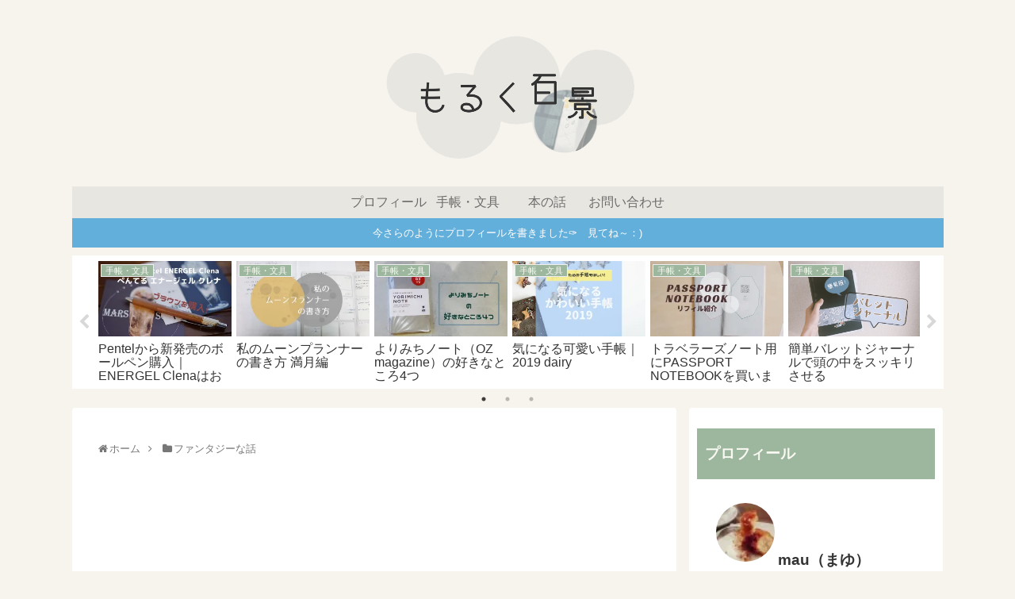

--- FILE ---
content_type: text/html; charset=utf-8
request_url: https://www.google.com/recaptcha/api2/aframe
body_size: 267
content:
<!DOCTYPE HTML><html><head><meta http-equiv="content-type" content="text/html; charset=UTF-8"></head><body><script nonce="4Yf74kjdwInFA2I_odDLZg">/** Anti-fraud and anti-abuse applications only. See google.com/recaptcha */ try{var clients={'sodar':'https://pagead2.googlesyndication.com/pagead/sodar?'};window.addEventListener("message",function(a){try{if(a.source===window.parent){var b=JSON.parse(a.data);var c=clients[b['id']];if(c){var d=document.createElement('img');d.src=c+b['params']+'&rc='+(localStorage.getItem("rc::a")?sessionStorage.getItem("rc::b"):"");window.document.body.appendChild(d);sessionStorage.setItem("rc::e",parseInt(sessionStorage.getItem("rc::e")||0)+1);localStorage.setItem("rc::h",'1766055111553');}}}catch(b){}});window.parent.postMessage("_grecaptcha_ready", "*");}catch(b){}</script></body></html>